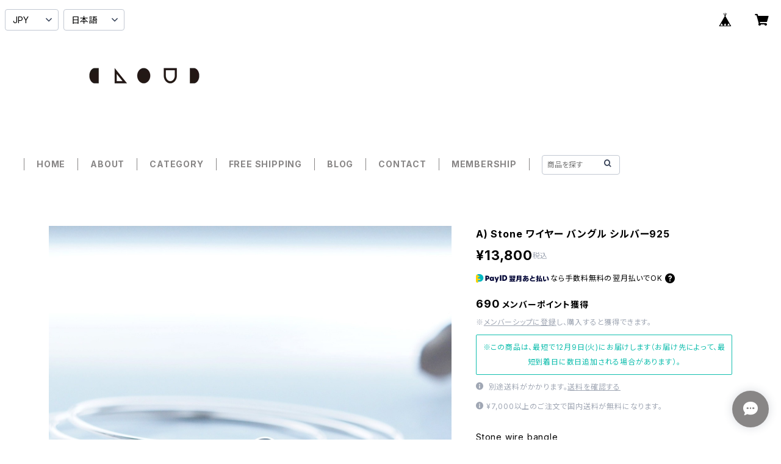

--- FILE ---
content_type: text/html; charset=UTF-8
request_url: https://www.cloud-jewelry.com/items/37021308/reviews?format=user&score=all&page=1
body_size: 2893
content:
				<li class="review01__listChild">
			<figure class="review01__itemInfo">
				<a href="/items/34345024" class="review01__imgWrap">
					<img src="https://baseec-img-mng.akamaized.net/images/item/origin/115ab4bab660b1b1ada7ddda218a3e45.jpg?imformat=generic&q=90&im=Resize,width=146,type=normal" alt="ミニマル リング リング シルバー92" class="review01__img">
				</a>
				<figcaption class="review01__item">
					<i class="review01__iconImg ico--good"></i>
					<p class="review01__itemName">ミニマル リング リング シルバー92</p>
										<p class="review01__itemVariation">14～17号</p>
										<time datetime="2025-06-21" class="review01__date">2025/06/21</time>
				</figcaption>
			</figure><!-- /.review01__itemInfo -->
						<p class="review01__comment">対応が早くすぐ受け取れました。シャープな造形が素晴らしいです。普段使いの一本として使わせていただきます！</p>
								</li>
				<li class="review01__listChild">
			<figure class="review01__itemInfo">
				<a href="/items/88435334" class="review01__imgWrap">
					<img src="https://baseec-img-mng.akamaized.net/images/item/origin/6681549f82f735207bc78b4365655cc0.jpg?imformat=generic&q=90&im=Resize,width=146,type=normal" alt="赤珊瑚 ライン ピアス シルバー925" class="review01__img">
				</a>
				<figcaption class="review01__item">
					<i class="review01__iconImg ico--good"></i>
					<p class="review01__itemName">赤珊瑚 ライン ピアス シルバー925</p>
										<time datetime="2025-06-02" class="review01__date">2025/06/02</time>
				</figcaption>
			</figure><!-- /.review01__itemInfo -->
						<p class="review01__comment">イメージ通りの大きさで
可愛らしいです。
とても気に入って毎日のように着けています♪
素敵なお品をありがとうございます。</p>
								</li>
				<li class="review01__listChild">
			<figure class="review01__itemInfo">
				<a href="/items/35793831" class="review01__imgWrap">
					<img src="https://baseec-img-mng.akamaized.net/images/item/origin/5687060d31324001d232cfc8060a88d9.jpg?imformat=generic&q=90&im=Resize,width=146,type=normal" alt="エメラルド フラワー ネックレス シルバー925" class="review01__img">
				</a>
				<figcaption class="review01__item">
					<i class="review01__iconImg ico--good"></i>
					<p class="review01__itemName">エメラルド フラワー ネックレス シルバー925</p>
										<time datetime="2025-05-27" class="review01__date">2025/05/27</time>
				</figcaption>
			</figure><!-- /.review01__itemInfo -->
						<p class="review01__comment">お守りになるフラワーモチーフのネックレスを探していたところ、こちらのブランド様に出会いました。
ルビーとエメラルドで悩みましたが、深い森のような色と石言葉に惹かれ、エメラルドにしました。
実物もとても美しく、シルバーとのコントラストもすてきです。
とても素敵な作品をお迎えでき、とてもうれしいです。この度は、本当にありがとうございました。
またぜひよろしくお願いいたします。</p>
								</li>
				<li class="review01__listChild">
			<figure class="review01__itemInfo">
				<a href="/items/91653006" class="review01__imgWrap">
					<img src="https://baseec-img-mng.akamaized.net/images/item/origin/f3a717d9ece945fc6d2bdb7136d871d9.jpg?imformat=generic&q=90&im=Resize,width=146,type=normal" alt="エメラルド 七角形 リング ネックレス シルバー925" class="review01__img">
				</a>
				<figcaption class="review01__item">
					<i class="review01__iconImg ico--good"></i>
					<p class="review01__itemName">エメラルド 七角形 リング ネックレス シルバー925</p>
										<time datetime="2025-05-26" class="review01__date">2025/05/26</time>
				</figcaption>
			</figure><!-- /.review01__itemInfo -->
						<p class="review01__comment">母の誕生日にプレゼントしました</p>
								</li>
				<li class="review01__listChild">
			<figure class="review01__itemInfo">
				<a href="/items/33598587" class="review01__imgWrap">
					<img src="https://baseec-img-mng.akamaized.net/images/item/origin/e2aa848d4aefc49ed62c8a9a8d336524.jpg?imformat=generic&q=90&im=Resize,width=146,type=normal" alt="極細 ウェーブ リング シルバー925" class="review01__img">
				</a>
				<figcaption class="review01__item">
					<i class="review01__iconImg ico--good"></i>
					<p class="review01__itemName">極細 ウェーブ リング シルバー925</p>
										<p class="review01__itemVariation">13号</p>
										<time datetime="2025-01-02" class="review01__date">2025/01/02</time>
				</figcaption>
			</figure><!-- /.review01__itemInfo -->
								</li>
				<li class="review01__listChild">
			<figure class="review01__itemInfo">
				<a href="/items/36048167" class="review01__imgWrap">
					<img src="https://baseec-img-mng.akamaized.net/images/item/origin/3aa06b1ee751841d86e5fc4f5e3f69e8.jpg?imformat=generic&q=90&im=Resize,width=146,type=normal" alt="雪の結晶 スカーフ リング シルバー925" class="review01__img">
				</a>
				<figcaption class="review01__item">
					<i class="review01__iconImg ico--good"></i>
					<p class="review01__itemName">雪の結晶 スカーフ リング シルバー925</p>
										<time datetime="2024-12-31" class="review01__date">2024/12/31</time>
				</figcaption>
			</figure><!-- /.review01__itemInfo -->
						<p class="review01__comment">友人に贈るための雪の結晶モチーフのスカーフリングを探していて、こちらを見つけました。雪の結晶のスカーフリングって、意外とないんですよね。ちょうどいい大きさで作りもとても綺麗で、友人に大変喜んでもらえました！ありがとうございます！！</p>
								</li>
				<li class="review01__listChild">
			<figure class="review01__itemInfo">
				<a href="/items/66204344" class="review01__imgWrap">
					<img src="https://baseec-img-mng.akamaized.net/images/item/origin/083decaf45b0ba776cd7c7e5eb7b0176.jpg?imformat=generic&q=90&im=Resize,width=146,type=normal" alt="幾何学 透かし バングル シルバー925" class="review01__img">
				</a>
				<figcaption class="review01__item">
					<i class="review01__iconImg ico--good"></i>
					<p class="review01__itemName">幾何学 透かし バングル シルバー925</p>
										<time datetime="2024-08-25" class="review01__date">2024/08/25</time>
				</figcaption>
			</figure><!-- /.review01__itemInfo -->
						<p class="review01__comment">幾何学模様がとても素敵です。
作りもしっかりしていて大満足です。
これからたくさん着けさせていただきます。</p>
								</li>
				<li class="review01__listChild">
			<figure class="review01__itemInfo">
				<a href="/items/36499622" class="review01__imgWrap">
					<img src="https://baseec-img-mng.akamaized.net/images/item/origin/22d4a1dd56dcc5ea39efc4ecbfa11359.jpg?imformat=generic&q=90&im=Resize,width=146,type=normal" alt="天然 エメラルド ネックレス シルバー925" class="review01__img">
				</a>
				<figcaption class="review01__item">
					<i class="review01__iconImg ico--good"></i>
					<p class="review01__itemName">天然 エメラルド ネックレス シルバー925</p>
										<time datetime="2024-05-02" class="review01__date">2024/05/02</time>
				</figcaption>
			</figure><!-- /.review01__itemInfo -->
						<p class="review01__comment">華奢な感じで美しい。
母の日に購入して正解でした。
配達も予定通り届いた。</p>
								</li>
				<li class="review01__listChild">
			<figure class="review01__itemInfo">
				<a href="/items/23313428" class="review01__imgWrap">
					<img src="https://baseec-img-mng.akamaized.net/images/item/origin/44460d4ee3fd015f5d247b133b2a5e15.jpg?imformat=generic&q=90&im=Resize,width=146,type=normal" alt="Star チャーム ブレスレット シルバー925" class="review01__img">
				</a>
				<figcaption class="review01__item">
					<i class="review01__iconImg ico--good"></i>
					<p class="review01__itemName">Star チャーム ブレスレット シルバー925</p>
										<time datetime="2024-03-29" class="review01__date">2024/03/29</time>
				</figcaption>
			</figure><!-- /.review01__itemInfo -->
						<p class="review01__comment">華奢ながらもやや大ぶりのチェーンと、ちょっとぷっくりとして個性的な星型のチャームがとても可愛く、まさにこういうデザインのブレスレットが欲しかったので嬉しいです。これから大切に着けさせていただきます。迅速な発送と丁寧で素敵な梱包をいつもありがとうございます。気になるアイテムがたくさんあるので今後ともよろしくお願いいたします。</p>
								</li>
				<li class="review01__listChild">
			<figure class="review01__itemInfo">
				<a href="/items/36466671" class="review01__imgWrap">
					<img src="https://baseec-img-mng.akamaized.net/images/item/origin/536f736c9ef32815b326ac61f01eac3e.jpg?imformat=generic&q=90&im=Resize,width=146,type=normal" alt="アクアマリン 北極星 ネックレス シルバー925" class="review01__img">
				</a>
				<figcaption class="review01__item">
					<i class="review01__iconImg ico--good"></i>
					<p class="review01__itemName">アクアマリン 北極星 ネックレス シルバー925</p>
										<time datetime="2024-03-29" class="review01__date">2024/03/29</time>
				</figcaption>
			</figure><!-- /.review01__itemInfo -->
						<p class="review01__comment">先日素敵なリングを購入させていただきとても気に入ったので、今回はリピート購入させていただきました。
北極星と水色のアクアマリンの輝きがとても美しく、繊細で綺麗なネックレスです。大好きな星モチーフと誕生石のアクアマリンでこんなに素敵なデザインのアクセサリーに出逢えて嬉しいです。お気に入りアイテムが増えました。ありがとうございます。</p>
								</li>
				<li class="review01__listChild">
			<figure class="review01__itemInfo">
				<a href="/items/48456688" class="review01__imgWrap">
					<img src="https://baseec-img-mng.akamaized.net/images/item/origin/b7ff0661ef9dd088d4253e626c546fab.jpg?imformat=generic&q=90&im=Resize,width=146,type=normal" alt="エメラルド フラワー イヤーカフ シルバー925" class="review01__img">
				</a>
				<figcaption class="review01__item">
					<i class="review01__iconImg ico--good"></i>
					<p class="review01__itemName">エメラルド フラワー イヤーカフ シルバー925</p>
										<time datetime="2023-11-25" class="review01__date">2023/11/25</time>
				</figcaption>
			</figure><!-- /.review01__itemInfo -->
								</li>
				<li class="review01__listChild">
			<figure class="review01__itemInfo">
				<a href="/items/68318519" class="review01__imgWrap">
					<img src="https://baseec-img-mng.akamaized.net/images/item/origin/0691a51955e66b88b6079f7770e7f091.jpg?imformat=generic&q=90&im=Resize,width=146,type=normal" alt="Mini エメラルド イヤーカフ シルバー925" class="review01__img">
				</a>
				<figcaption class="review01__item">
					<i class="review01__iconImg ico--good"></i>
					<p class="review01__itemName">Mini エメラルド イヤーカフ シルバー925</p>
										<time datetime="2023-11-25" class="review01__date">2023/11/25</time>
				</figcaption>
			</figure><!-- /.review01__itemInfo -->
								</li>
				<li class="review01__listChild">
			<figure class="review01__itemInfo">
				<a href="/items/34346704" class="review01__imgWrap">
					<img src="https://baseec-img-mng.akamaized.net/images/item/origin/62c06937180c0b3e3891f2ae5be08330.jpg?imformat=generic&q=90&im=Resize,width=146,type=normal" alt="Stone クローバー ピアス シルバー925" class="review01__img">
				</a>
				<figcaption class="review01__item">
					<i class="review01__iconImg ico--good"></i>
					<p class="review01__itemName">Stone クローバー ピアス シルバー925</p>
										<time datetime="2023-10-07" class="review01__date">2023/10/07</time>
				</figcaption>
			</figure><!-- /.review01__itemInfo -->
						<p class="review01__comment">お作りが丁寧で 色石も綺麗で とっても気に入りました。以前 購入させて頂きましたﾈｯｸﾚｽも 身に付けると 鎖などの輝きが とても美しく 嬉しくなります。また作品を見に寄らせて頂きます。ありがとうございました。</p>
								</li>
				<li class="review01__listChild">
			<figure class="review01__itemInfo">
				<a href="/items/36306301" class="review01__imgWrap">
					<img src="https://baseec-img-mng.akamaized.net/images/item/origin/2ee56242f5098ead8ac2d505fafe09e6.jpg?imformat=generic&q=90&im=Resize,width=146,type=normal" alt="雪の結晶 ピアス イヤリング シルバー925" class="review01__img">
				</a>
				<figcaption class="review01__item">
					<i class="review01__iconImg ico--good"></i>
					<p class="review01__itemName">雪の結晶 ピアス イヤリング シルバー925</p>
										<p class="review01__itemVariation">ホワイト石</p>
										<time datetime="2023-08-26" class="review01__date">2023/08/26</time>
				</figcaption>
			</figure><!-- /.review01__itemInfo -->
						<p class="review01__comment">数年前から自分用に少しずつお迎えしていて、今回で３回目です。

今回のイヤリングもとてもキレイですし、これから大活躍してくれそうです。

こちらのアクセサリーはどれもシンプルで媚がなく、すっきりとした清々しい美しさのあるデザインだと思います。</p>
								</li>
				<li class="review01__listChild">
			<figure class="review01__itemInfo">
				<a href="/items/33598436" class="review01__imgWrap">
					<img src="https://baseec-img-mng.akamaized.net/images/item/origin/229647c762fd891815b427ed293939e7.jpg?imformat=generic&q=90&im=Resize,width=146,type=normal" alt="極細 スタンダード リング シルバー925" class="review01__img">
				</a>
				<figcaption class="review01__item">
					<i class="review01__iconImg ico--good"></i>
					<p class="review01__itemName">極細 スタンダード リング シルバー925</p>
										<p class="review01__itemVariation">10号</p>
										<time datetime="2022-12-18" class="review01__date">2022/12/18</time>
				</figcaption>
			</figure><!-- /.review01__itemInfo -->
								</li>
				<li class="review01__listChild">
			<figure class="review01__itemInfo">
				<a href="/items/41108965" class="review01__imgWrap">
					<img src="https://baseec-img-mng.akamaized.net/images/item/origin/2cb964340c718fad2d10d77e574e6519.jpg?imformat=generic&q=90&im=Resize,width=146,type=normal" alt="数量限定) 細い 重ね付け ゴールド リング シルバー925" class="review01__img">
				</a>
				<figcaption class="review01__item">
					<i class="review01__iconImg ico--good"></i>
					<p class="review01__itemName">数量限定) 細い 重ね付け ゴールド リング シルバー925</p>
										<p class="review01__itemVariation">10号</p>
										<time datetime="2022-11-29" class="review01__date">2022/11/29</time>
				</figcaption>
			</figure><!-- /.review01__itemInfo -->
								</li>
				<li class="review01__listChild">
			<figure class="review01__itemInfo">
				<a href="/items/33598436" class="review01__imgWrap">
					<img src="https://baseec-img-mng.akamaized.net/images/item/origin/229647c762fd891815b427ed293939e7.jpg?imformat=generic&q=90&im=Resize,width=146,type=normal" alt="極細 スタンダード リング シルバー925" class="review01__img">
				</a>
				<figcaption class="review01__item">
					<i class="review01__iconImg ico--good"></i>
					<p class="review01__itemName">極細 スタンダード リング シルバー925</p>
										<p class="review01__itemVariation">11号</p>
										<time datetime="2022-11-29" class="review01__date">2022/11/29</time>
				</figcaption>
			</figure><!-- /.review01__itemInfo -->
								</li>
				<li class="review01__listChild">
			<figure class="review01__itemInfo">
				<a href="/items/49020820" class="review01__imgWrap">
					<img src="https://baseec-img-mng.akamaized.net/images/item/origin/ff9f33b64c6edd239c728ad2088f2214.jpg?imformat=generic&q=90&im=Resize,width=146,type=normal" alt="エメラルド 四角 イヤーカフ シルバー925" class="review01__img">
				</a>
				<figcaption class="review01__item">
					<i class="review01__iconImg ico--good"></i>
					<p class="review01__itemName">エメラルド 四角 イヤーカフ シルバー925</p>
										<time datetime="2022-03-29" class="review01__date">2022/03/29</time>
				</figcaption>
			</figure><!-- /.review01__itemInfo -->
						<p class="review01__comment">シンプルできちっとした形がとても素敵です。大切にさせていただきます。</p>
								</li>
				<li class="review01__listChild">
			<figure class="review01__itemInfo">
				<a href="/items/35085523" class="review01__imgWrap">
					<img src="https://baseec-img-mng.akamaized.net/images/item/origin/b5d62c4a8215818697fbf3f13c07925c.jpg?imformat=generic&q=90&im=Resize,width=146,type=normal" alt="一粒 ルビー ネックレス ペンダント シルバー925" class="review01__img">
				</a>
				<figcaption class="review01__item">
					<i class="review01__iconImg ico--good"></i>
					<p class="review01__itemName">一粒 ルビー ネックレス ペンダント シルバー925</p>
										<time datetime="2022-03-14" class="review01__date">2022/03/14</time>
				</figcaption>
			</figure><!-- /.review01__itemInfo -->
						<p class="review01__comment">普段使い用のルビーのネックレスを探していました。シンプルで可愛らしくてとても気に入りました。
発送も早く対応も丁寧でとても良かったです、またここで購入したいと思いました。</p>
								</li>
				<li class="review01__listChild">
			<figure class="review01__itemInfo">
				<a href="/items/29839567" class="review01__imgWrap">
					<img src="https://baseec-img-mng.akamaized.net/images/item/origin/38c429e0cffc589877d886e2fc17f53e.jpg?imformat=generic&q=90&im=Resize,width=146,type=normal" alt="V 両面 三角 ネックレス シルバー925" class="review01__img">
				</a>
				<figcaption class="review01__item">
					<i class="review01__iconImg ico--good"></i>
					<p class="review01__itemName">V 両面 三角 ネックレス シルバー925</p>
										<time datetime="2021-11-24" class="review01__date">2021/11/24</time>
				</figcaption>
			</figure><!-- /.review01__itemInfo -->
								</li>
		